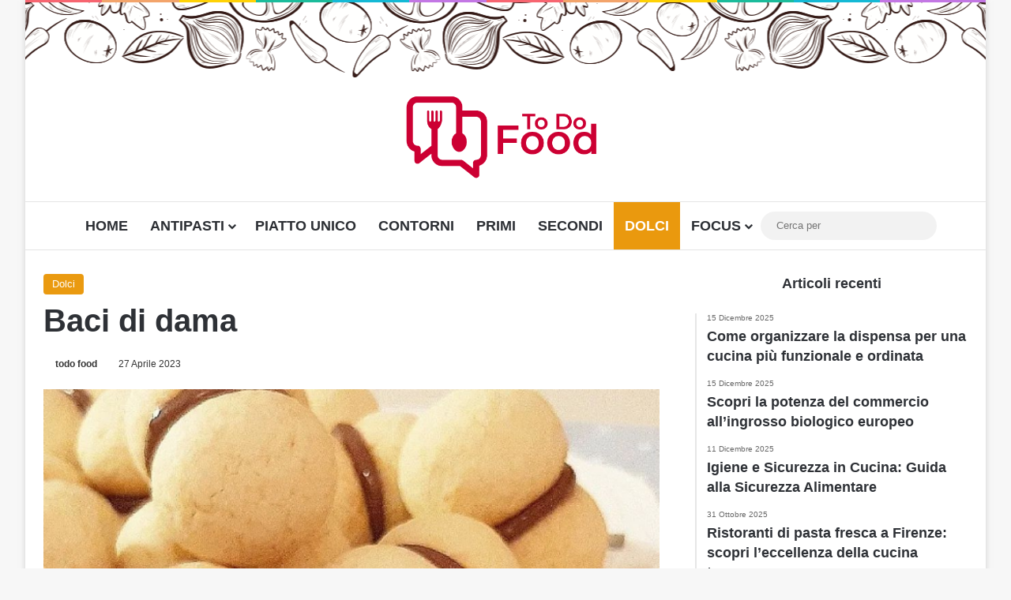

--- FILE ---
content_type: text/html; charset=UTF-8
request_url: https://www.todofood.it/baci-di-dama/
body_size: 14270
content:
<!DOCTYPE html><html lang="it-IT" data-skin="light"><head><script data-no-optimize="1">var litespeed_docref=sessionStorage.getItem("litespeed_docref");litespeed_docref&&(Object.defineProperty(document,"referrer",{get:function(){return litespeed_docref}}),sessionStorage.removeItem("litespeed_docref"));</script> <meta charset="UTF-8"/><link rel="profile" href="//gmpg.org/xfn/11"/><meta http-equiv='x-dns-prefetch-control' content='on'><link rel='dns-prefetch' href="//cdnjs.cloudflare.com/"/><link rel='dns-prefetch' href="//ajax.googleapis.com/"/><link rel='dns-prefetch' href="//fonts.googleapis.com/"/><link rel='dns-prefetch' href="//fonts.gstatic.com/"/><link rel='dns-prefetch' href="//s.gravatar.com/"/><link rel='dns-prefetch' href="//www.google-analytics.com/"/><link rel='preload' as='image' href="/wp-content/uploads/2022/11/TODOFOOD-LOGO-1.png"><link rel='preload' as='image' href="//i0.wp.com/www.todofood.it/wp-content/uploads/2023/04/baci-di-dama.png?resize=595%2C470&ssl=1"><meta name='robots' content='index, follow, max-image-preview:large, max-snippet:-1, max-video-preview:-1'/> <script type="litespeed/javascript">window.gtag_enable_tcf_support=!0</script> <title>Baci di dama</title><meta name="description" content="Baci di dama: irresistibili e scioglievoli palline di frolla alla nocciola. La ricetta di ghiotte_emozioni. Ecco gli ingredienti."/><link rel="canonical" href="https://www.todofood.it/baci-di-dama/"/><meta property="og:locale" content="it_IT"/><meta property="og:type" content="article"/><meta property="og:title" content="Baci di dama"/><meta property="og:description" content="Baci di dama: irresistibili e scioglievoli palline di frolla alla nocciola. La ricetta di ghiotte_emozioni. Ecco gli ingredienti."/><meta property="og:url" content="https://www.todofood.it/baci-di-dama/"/><meta property="og:site_name" content="Todofood.it"/><meta property="article:publisher" content="https://www.facebook.com/TodoFood.it"/><meta property="article:published_time" content="2023-04-27T17:51:19+00:00"/><meta property="article:modified_time" content="2023-04-27T17:51:20+00:00"/><meta property="og:image" content="https://www.todofood.it/wp-content/uploads/2023/04/baci-di-dama.png"/><meta property="og:image:width" content="595"/><meta property="og:image:height" content="584"/><meta property="og:image:type" content="image/png"/><meta name="author" content="todo food"/><meta name="twitter:card" content="summary_large_image"/> <script type="application/ld+json" class="yoast-schema-graph">{"@context":"https://schema.org","@graph":[{"@type":"Article","@id":"https://www.todofood.it/baci-di-dama/#article","isPartOf":{"@id":"https://www.todofood.it/baci-di-dama/"},"author":{"name":"todo food","@id":"https://www.todofood.it/#/schema/person/c9cb61d23356f78523c928ad51c26b2a"},"headline":"Baci di dama","datePublished":"2023-04-27T17:51:19+00:00","dateModified":"2023-04-27T17:51:20+00:00","mainEntityOfPage":{"@id":"https://www.todofood.it/baci-di-dama/"},"wordCount":171,"publisher":{"@id":"https://www.todofood.it/#organization"},"image":{"@id":"https://www.todofood.it/baci-di-dama/#primaryimage"},"thumbnailUrl":"https://i0.wp.com/www.todofood.it/wp-content/uploads/2023/04/baci-di-dama.png?fit=595%2C584&ssl=1","articleSection":["Dolci"],"inLanguage":"it-IT"},{"@type":"WebPage","@id":"https://www.todofood.it/baci-di-dama/","url":"https://www.todofood.it/baci-di-dama/","name":"Baci di dama","isPartOf":{"@id":"https://www.todofood.it/#website"},"primaryImageOfPage":{"@id":"https://www.todofood.it/baci-di-dama/#primaryimage"},"image":{"@id":"https://www.todofood.it/baci-di-dama/#primaryimage"},"thumbnailUrl":"https://i0.wp.com/www.todofood.it/wp-content/uploads/2023/04/baci-di-dama.png?fit=595%2C584&ssl=1","datePublished":"2023-04-27T17:51:19+00:00","dateModified":"2023-04-27T17:51:20+00:00","description":"Baci di dama: irresistibili e scioglievoli palline di frolla alla nocciola. La ricetta di ghiotte_emozioni. Ecco gli ingredienti.","breadcrumb":{"@id":"https://www.todofood.it/baci-di-dama/#breadcrumb"},"inLanguage":"it-IT","potentialAction":[{"@type":"ReadAction","target":["https://www.todofood.it/baci-di-dama/"]}]},{"@type":"ImageObject","inLanguage":"it-IT","@id":"https://www.todofood.it/baci-di-dama/#primaryimage","url":"https://i0.wp.com/www.todofood.it/wp-content/uploads/2023/04/baci-di-dama.png?fit=595%2C584&ssl=1","contentUrl":"https://i0.wp.com/www.todofood.it/wp-content/uploads/2023/04/baci-di-dama.png?fit=595%2C584&ssl=1","width":595,"height":584,"caption":"baci di dama"},{"@type":"BreadcrumbList","@id":"https://www.todofood.it/baci-di-dama/#breadcrumb","itemListElement":[{"@type":"ListItem","position":1,"name":"Home","item":"https://www.todofood.it/"},{"@type":"ListItem","position":2,"name":"Baci di dama"}]},{"@type":"WebSite","@id":"https://www.todofood.it/#website","url":"https://www.todofood.it/","name":"TodoFood.it","description":"Todofood, le ricette più good!","publisher":{"@id":"https://www.todofood.it/#organization"},"alternateName":"Todofood, le ricette più good!","potentialAction":[{"@type":"SearchAction","target":{"@type":"EntryPoint","urlTemplate":"https://www.todofood.it/?s={search_term_string}"},"query-input":{"@type":"PropertyValueSpecification","valueRequired":true,"valueName":"search_term_string"}}],"inLanguage":"it-IT"},{"@type":"Organization","@id":"https://www.todofood.it/#organization","name":"Todofood","url":"https://www.todofood.it/","logo":{"@type":"ImageObject","inLanguage":"it-IT","@id":"https://www.todofood.it/#/schema/logo/image/","url":"https://i0.wp.com/www.todofood.it/wp-content/uploads/2022/11/TODOFOOD-LOGO-1.png?fit=479%2C263&ssl=1","contentUrl":"https://i0.wp.com/www.todofood.it/wp-content/uploads/2022/11/TODOFOOD-LOGO-1.png?fit=479%2C263&ssl=1","width":479,"height":263,"caption":"Todofood"},"image":{"@id":"https://www.todofood.it/#/schema/logo/image/"},"sameAs":["https://www.facebook.com/TodoFood.it","https://www.instagram.com/todofood.it/"]},{"@type":"Person","@id":"https://www.todofood.it/#/schema/person/c9cb61d23356f78523c928ad51c26b2a","name":"todo food","sameAs":["https://www.todofood.it"],"url":"https://www.todofood.it/author/todofood/"}]}</script> <link rel='dns-prefetch' href="//track.eadv.it/"/><link rel='dns-prefetch' href="//stats.wp.com/"/><link rel='dns-prefetch' href="//www.facebook.com/"/><link rel='dns-prefetch' href="//www.connect.facebook.net/"/><link rel='dns-prefetch' href="//www.google.com/"/><link rel='dns-prefetch' href="//www.google.it/"/><link rel='dns-prefetch' href="//www.googletagmanager.com/"/><link rel='dns-prefetch' href="//www.google-analytics.com/"/><link rel='dns-prefetch' href="//www.googleadservices.com/"/><link rel='dns-prefetch' href="/"/><link rel='preconnect' href="//i0.wp.com/"/><link rel='preconnect' href="//c0.wp.com/"/><link rel="alternate" type="application/rss+xml" title="Todofood.it &raquo; Feed" href="/feed/"/><link rel="alternate" type="application/rss+xml" title="Todofood.it &raquo; Feed dei commenti" href="/comments/feed/"/><link rel="alternate" type="application/rss+xml" title="Todofood.it &raquo; Baci di dama Feed dei commenti" href="feed/"/><link rel="alternate" title="oEmbed (JSON)" type="application/json+oembed" href="/wp-json/oembed/1.0/embed?url=https%3A%2F%2Fwww.todofood.it%2Fbaci-di-dama%2F"/><link rel="alternate" title="oEmbed (XML)" type="text/xml+oembed" href="/wp-json/oembed/1.0/embed?url=https%3A%2F%2Fwww.todofood.it%2Fbaci-di-dama%2F&#038;format=xml"/><meta name="viewport" content="width=device-width, initial-scale=1.0"/><link data-optimized="2" rel="stylesheet" href="https://www.todofood.it/wp-content/litespeed/css/4694304a82994e1ca1e4f867d09cd43a.css?ver=c0d78" /><style id='wp-block-image-inline-css' type='text/css'>.wp-block-image>a,.wp-block-image>figure>a{display:inline-block}.wp-block-image img{box-sizing:border-box;height:auto;max-width:100%;vertical-align:bottom}@media not (prefers-reduced-motion){.wp-block-image img.hide{visibility:hidden}.wp-block-image img.show{animation:show-content-image .4s}}.wp-block-image[style*=border-radius] img,.wp-block-image[style*=border-radius]>a{border-radius:inherit}.wp-block-image.has-custom-border img{box-sizing:border-box}.wp-block-image.aligncenter{text-align:center}.wp-block-image.alignfull>a,.wp-block-image.alignwide>a{width:100%}.wp-block-image.alignfull img,.wp-block-image.alignwide img{height:auto;width:100%}.wp-block-image .aligncenter,.wp-block-image .alignleft,.wp-block-image .alignright,.wp-block-image.aligncenter,.wp-block-image.alignleft,.wp-block-image.alignright{display:table}.wp-block-image .aligncenter>figcaption,.wp-block-image .alignleft>figcaption,.wp-block-image .alignright>figcaption,.wp-block-image.aligncenter>figcaption,.wp-block-image.alignleft>figcaption,.wp-block-image.alignright>figcaption{caption-side:bottom;display:table-caption}.wp-block-image .alignleft{float:left;margin:.5em 1em .5em 0}.wp-block-image .alignright{float:right;margin:.5em 0 .5em 1em}.wp-block-image .aligncenter{margin-left:auto;margin-right:auto}.wp-block-image :where(figcaption){margin-bottom:1em;margin-top:.5em}.wp-block-image.is-style-circle-mask img{border-radius:9999px}@supports ((-webkit-mask-image:none) or (mask-image:none)) or (-webkit-mask-image:none){.wp-block-image.is-style-circle-mask img{border-radius:0;-webkit-mask-image:url('data:image/svg+xml;utf8,<svg viewBox="0 0 100 100" xmlns="http://www.w3.org/2000/svg"><circle cx="50" cy="50" r="50"/></svg>');mask-image:url('data:image/svg+xml;utf8,<svg viewBox="0 0 100 100" xmlns="http://www.w3.org/2000/svg"><circle cx="50" cy="50" r="50"/></svg>');mask-mode:alpha;-webkit-mask-position:center;mask-position:center;-webkit-mask-repeat:no-repeat;mask-repeat:no-repeat;-webkit-mask-size:contain;mask-size:contain}}:root :where(.wp-block-image.is-style-rounded img,.wp-block-image .is-style-rounded img){border-radius:9999px}.wp-block-image figure{margin:0}.wp-lightbox-container{display:flex;flex-direction:column;position:relative}.wp-lightbox-container img{cursor:zoom-in}.wp-lightbox-container img:hover+button{opacity:1}.wp-lightbox-container button{align-items:center;backdrop-filter:blur(16px) saturate(180%);background-color:#5a5a5a40;border:none;border-radius:4px;cursor:zoom-in;display:flex;height:20px;justify-content:center;opacity:0;padding:0;position:absolute;right:16px;text-align:center;top:16px;width:20px;z-index:100}@media not (prefers-reduced-motion){.wp-lightbox-container button{transition:opacity .2s ease}}.wp-lightbox-container button:focus-visible{outline:3px auto #5a5a5a40;outline:3px auto -webkit-focus-ring-color;outline-offset:3px}.wp-lightbox-container button:hover{cursor:pointer;opacity:1}.wp-lightbox-container button:focus{opacity:1}.wp-lightbox-container button:focus,.wp-lightbox-container button:hover,.wp-lightbox-container button:not(:hover):not(:active):not(.has-background){background-color:#5a5a5a40;border:none}.wp-lightbox-overlay{box-sizing:border-box;cursor:zoom-out;height:100vh;left:0;overflow:hidden;position:fixed;top:0;visibility:hidden;width:100%;z-index:100000}.wp-lightbox-overlay .close-button{align-items:center;cursor:pointer;display:flex;justify-content:center;min-height:40px;min-width:40px;padding:0;position:absolute;right:calc(env(safe-area-inset-right) + 16px);top:calc(env(safe-area-inset-top) + 16px);z-index:5000000}.wp-lightbox-overlay .close-button:focus,.wp-lightbox-overlay .close-button:hover,.wp-lightbox-overlay .close-button:not(:hover):not(:active):not(.has-background){background:none;border:none}.wp-lightbox-overlay .lightbox-image-container{height:var(--wp--lightbox-container-height);left:50%;overflow:hidden;position:absolute;top:50%;transform:translate(-50%,-50%);transform-origin:top left;width:var(--wp--lightbox-container-width);z-index:9999999999}.wp-lightbox-overlay .wp-block-image{align-items:center;box-sizing:border-box;display:flex;height:100%;justify-content:center;margin:0;position:relative;transform-origin:0 0;width:100%;z-index:3000000}.wp-lightbox-overlay .wp-block-image img{height:var(--wp--lightbox-image-height);min-height:var(--wp--lightbox-image-height);min-width:var(--wp--lightbox-image-width);width:var(--wp--lightbox-image-width)}.wp-lightbox-overlay .wp-block-image figcaption{display:none}.wp-lightbox-overlay button{background:none;border:none}.wp-lightbox-overlay .scrim{background-color:#fff;height:100%;opacity:.9;position:absolute;width:100%;z-index:2000000}.wp-lightbox-overlay.active{visibility:visible}@media not (prefers-reduced-motion){.wp-lightbox-overlay.active{animation:turn-on-visibility .25s both}.wp-lightbox-overlay.active img{animation:turn-on-visibility .35s both}.wp-lightbox-overlay.show-closing-animation:not(.active){animation:turn-off-visibility .35s both}.wp-lightbox-overlay.show-closing-animation:not(.active) img{animation:turn-off-visibility .25s both}.wp-lightbox-overlay.zoom.active{animation:none;opacity:1;visibility:visible}.wp-lightbox-overlay.zoom.active .lightbox-image-container{animation:lightbox-zoom-in .4s}.wp-lightbox-overlay.zoom.active .lightbox-image-container img{animation:none}.wp-lightbox-overlay.zoom.active .scrim{animation:turn-on-visibility .4s forwards}.wp-lightbox-overlay.zoom.show-closing-animation:not(.active){animation:none}.wp-lightbox-overlay.zoom.show-closing-animation:not(.active) .lightbox-image-container{animation:lightbox-zoom-out .4s}.wp-lightbox-overlay.zoom.show-closing-animation:not(.active) .lightbox-image-container img{animation:none}.wp-lightbox-overlay.zoom.show-closing-animation:not(.active) .scrim{animation:turn-off-visibility .4s forwards}}@keyframes show-content-image{0%{visibility:hidden}99%{visibility:hidden}to{visibility:visible}}@keyframes turn-on-visibility{0%{opacity:0}to{opacity:1}}@keyframes turn-off-visibility{0%{opacity:1;visibility:visible}99%{opacity:0;visibility:visible}to{opacity:0;visibility:hidden}}@keyframes lightbox-zoom-in{0%{transform:translate(calc((-100vw + var(--wp--lightbox-scrollbar-width))/2 + var(--wp--lightbox-initial-left-position)),calc(-50vh + var(--wp--lightbox-initial-top-position))) scale(var(--wp--lightbox-scale))}to{transform:translate(-50%,-50%) scale(1)}}@keyframes lightbox-zoom-out{0%{transform:translate(-50%,-50%) scale(1);visibility:visible}99%{visibility:visible}to{transform:translate(calc((-100vw + var(--wp--lightbox-scrollbar-width))/2 + var(--wp--lightbox-initial-left-position)),calc(-50vh + var(--wp--lightbox-initial-top-position))) scale(var(--wp--lightbox-scale));visibility:hidden}} /*# sourceURL=https://c0.wp.com/c/6.9/wp-includes/blocks/image/style.min.css */</style> <script type="litespeed/javascript" data-src="https://c0.wp.com/c/6.9/wp-includes/js/jquery/jquery.min.js" id="jquery-core-js"></script> <script type="litespeed/javascript" data-src="https://c0.wp.com/c/6.9/wp-includes/js/jquery/jquery-migrate.min.js" id="jquery-migrate-js"></script> <link rel="https://api.w.org/" href="/wp-json/"/><link rel="alternate" title="JSON" type="application/json" href="/wp-json/wp/v2/posts/4251"/><meta name="generator" content="WordPress 6.9"/><link rel='shortlink' href="/?p=4251"/><link href="//track.eadv.it/" rel="preconnect"><meta http-equiv="X-UA-Compatible" content="IE=edge"><link rel="amphtml" href="?amp=1"><link rel="icon" href="//i0.wp.com/www.todofood.it/wp-content/uploads/2022/12/cropped-Artboard-1-copia-4-e1670065123525.png?fit=32%2C32&#038;ssl=1" sizes="32x32"/><link rel="icon" href="//i0.wp.com/www.todofood.it/wp-content/uploads/2022/12/cropped-Artboard-1-copia-4-e1670065123525.png?fit=192%2C192&#038;ssl=1" sizes="192x192"/><link rel="apple-touch-icon" href="//i0.wp.com/www.todofood.it/wp-content/uploads/2022/12/cropped-Artboard-1-copia-4-e1670065123525.png?fit=180%2C180&#038;ssl=1"/><meta name="msapplication-TileImage" content="https://i0.wp.com/www.todofood.it/wp-content/uploads/2022/12/cropped-Artboard-1-copia-4-e1670065123525.png?fit=270%2C270&#038;ssl=1"/></head><body id="tie-body" class="wp-singular post-template-default single single-post postid-4251 single-format-standard wp-theme-jannah wp-child-theme-jannah-child tie-no-js boxed-layout wrapper-has-shadow block-head-9 magazine2 is-thumb-overlay-disabled is-desktop is-header-layout-2 sidebar-right has-sidebar post-layout-1 narrow-title-narrow-media is-standard-format hide_breaking_news hide_footer_tiktok hide_footer_instagram hide_breadcrumbs hide_read_more_buttons hide_share_post_top hide_share_post_bottom hide_post_newsletter hide_read_next hide_related hide_post_authorbio hide_post_nav hide_back_top_button hide_inline_related_posts hide_sidebars"><div class="background-overlay"><div id="tie-container" class="site tie-container"><div id="tie-wrapper"><div class="rainbow-line"></div><header id="theme-header" class="theme-header header-layout-2 main-nav-light main-nav-default-light main-nav-below no-stream-item has-normal-width-logo mobile-header-default"><div class="container header-container"><div class="tie-row logo-row"><div class="logo-wrapper"><div class="tie-col-md-4 logo-container clearfix"><div id="mobile-header-components-area_1" class="mobile-header-components"><ul class="components"><li class="mobile-component_menu custom-menu-link"><a href="#" id="mobile-menu-icon"><span class="tie-mobile-menu-icon nav-icon is-layout-1"></span><span class="screen-reader-text">Menu</span></a></li></ul></div><div id="logo" class="image-logo" style="margin-top: 100px; margin-bottom: 2px;"> <a title="Todofood.it" href="/"> <picture class="tie-logo-default tie-logo-picture"> <source class="tie-logo-source-default tie-logo-source" srcset="https://www.todofood.it/wp-content/uploads/2022/11/TODOFOOD-LOGO-1.png" media="(max-width:991px)"> <source class="tie-logo-source-default tie-logo-source" srcset="https://www.todofood.it/wp-content/uploads/2022/11/TODOFOOD-LOGO-1.png"> <img data-lazyloaded="1" src="[data-uri]" class="tie-logo-img-default tie-logo-img" data-src="/wp-content/uploads/2022/11/TODOFOOD-LOGO-1.png" alt="Todofood.it" width="300" height="150" style="max-height:150px; width: auto;"/> </picture> </a></div><div id="mobile-header-components-area_2" class="mobile-header-components"><ul class="components"><li class="mobile-component_search custom-menu-link"> <a href="#" class="tie-search-trigger-mobile"> <span class="tie-icon-search tie-search-icon" aria-hidden="true"></span> <span class="screen-reader-text">Cerca per</span> </a></li></ul></div></div></div></div></div><div class="main-nav-wrapper"><nav id="main-nav" class="main-nav header-nav menu-style-solid-bg" aria-label="Navigazione Principale"><div class="container"><div class="main-menu-wrapper"><div id="menu-components-wrap"><div class="main-menu main-menu-wrap"><div id="main-nav-menu" class="main-menu header-menu"><ul id="menu-top-menu" class="menu"><li id="menu-item-1856" class="menu-item menu-item-type-custom menu-item-object-custom menu-item-home menu-item-1856"><a href="/">Home</a></li><li id="menu-item-1347" class="menu-item menu-item-type-taxonomy menu-item-object-category menu-item-has-children menu-item-1347"><a href="/category/antipasti/">Antipasti</a><ul class="sub-menu menu-sub-content"><li id="menu-item-1348" class="menu-item menu-item-type-taxonomy menu-item-object-category menu-item-1348"><a href="/category/aperitivi-e-cocktail/">Cocktail e aperitivi</a></li></ul></li><li id="menu-item-1857" class="menu-item menu-item-type-taxonomy menu-item-object-category menu-item-1857"><a href="/category/piatto-unico/">Piatto unico</a></li><li id="menu-item-1350" class="menu-item menu-item-type-taxonomy menu-item-object-category menu-item-1350"><a href="/category/contorni/">Contorni</a></li><li id="menu-item-1353" class="menu-item menu-item-type-taxonomy menu-item-object-category menu-item-1353"><a href="/category/primi-piatti/">Primi</a></li><li id="menu-item-1354" class="menu-item menu-item-type-taxonomy menu-item-object-category menu-item-1354"><a href="/category/secondi-piatti-carne-pesce/">Secondi</a></li><li id="menu-item-1351" class="menu-item menu-item-type-taxonomy menu-item-object-category current-post-ancestor current-menu-parent current-post-parent menu-item-1351 tie-current-menu"><a href="/category/dolci/">Dolci</a></li><li id="menu-item-1860" class="menu-item menu-item-type-taxonomy menu-item-object-category menu-item-has-children menu-item-1860"><a href="/category/focus/">Focus</a><ul class="sub-menu menu-sub-content"><li id="menu-item-1858" class="menu-item menu-item-type-taxonomy menu-item-object-category menu-item-1858"><a href="/category/focus/location/">Location</a></li><li id="menu-item-1859" class="menu-item menu-item-type-taxonomy menu-item-object-category menu-item-1859"><a href="/category/focus/materie-prime/">MateriePrime</a></li><li id="menu-item-3479" class="menu-item menu-item-type-taxonomy menu-item-object-category menu-item-3479"><a href="/category/focus/produttori/">Produttori</a></li></ul></li></ul></div></div><ul class="components"><li class="search-bar menu-item custom-menu-link" aria-label="Cerca"><form method="get" id="search" action="https://www.todofood.it/"> <input id="search-input" inputmode="search" type="text" name="s" title="Cerca per" placeholder="Cerca per"/> <button id="search-submit" type="submit"> <span class="tie-icon-search tie-search-icon" aria-hidden="true"></span> <span class="screen-reader-text">Cerca per</span> </button></form></li></ul></div></div></div></nav></div></header> <script type="litespeed/javascript">console.log('Style tie-css-styles')</script> <script type="litespeed/javascript">console.log('Style tie-css-single')</script> <script type="litespeed/javascript">console.log('Style tie-css-shortcodes')</script> <div id="content" class="site-content container"><div id="main-content-row" class="tie-row main-content-row"><div class="main-content tie-col-md-8 tie-col-xs-12" role="main"><article id="the-post" class="container-wrapper post-content tie-standard"><header class="entry-header-outer"><div class="entry-header"> <span class="post-cat-wrap"><a class="post-cat tie-cat-7" href="/category/dolci/">Dolci</a></span><h1 class="post-title entry-title"> Baci di dama</h1><div class="single-post-meta post-meta clearfix"><span class="author-meta single-author no-avatars"><span class="meta-item meta-author-wrapper meta-author-2"><span class="meta-author"><a href="/author/todofood/" class="author-name tie-icon" title="todo food">todo food</a></span></span></span><span class="date meta-item tie-icon">27 Aprile 2023</span></div></div></header><div class="featured-area"><div class="featured-area-inner"><figure class="single-featured-image"><img data-lazyloaded="1" src="[data-uri]" width="595" height="470" data-src="//i0.wp.com/www.todofood.it/wp-content/uploads/2023/04/baci-di-dama.png?resize=595%2C470&amp;ssl=1" class="attachment-jannah-image-post size-jannah-image-post wp-post-image" alt="baci di dama" data-main-img="1" decoding="async" fetchpriority="high"/><figcaption class="single-caption-text"> <span class="tie-icon-camera" aria-hidden="true"></span> baci di dama</figcaption></figure></div></div><div class="entry-content entry clearfix"><p>Baci di dama: irresistibili e scioglievoli palline di frolla alla nocciola.<div id="eadv-in-content" class="eadv-in-content"></div><p>La ricetta di <a href="//www.instagram.com/ghiotte_emozioni/" target="_blank" rel="noreferrer noopener">ghiotte_emozioni</a>.</p><p>Ecco gli ingredienti e il procedimento.</p><div class="wp-block-image"><figure class="aligncenter size-medium"><img data-lazyloaded="1" src="[data-uri]" data-recalc-dims="1" decoding="async" width="300" height="294" data-src="//i0.wp.com/www.todofood.it/wp-content/uploads/2023/04/baci-di-dama.png?resize=300%2C294&#038;ssl=1" alt="baci di dama" class="wp-image-4311" data-srcset="https://i0.wp.com/www.todofood.it/wp-content/uploads/2023/04/baci-di-dama.png?resize=300%2C294&amp;ssl=1 300w, https://i0.wp.com/www.todofood.it/wp-content/uploads/2023/04/baci-di-dama.png?w=595&amp;ssl=1 595w" data-sizes="(max-width: 300px) 100vw, 300px"/><figcaption class="wp-element-caption">baci di dama</figcaption></figure></div><p><strong><mark style="background-color:#fcb900" class="has-inline-color has-white-color">INGREDIENTI</mark></strong></p><ul class="wp-block-list"><li>150g. Farina00</li><li>150g. Burro a temperatura ambiente</li><li>100g. Fecola</li><li>100g. Nocciole (o mandorle) tritate</li><li>120g. Zucchero</li><li>1 Uovo</li><li>1 Cucchiaino estratto di vaniglia</li><li>Q.b. crema spalmabile alla nocciola e cacao* (o 50g. Cioccolato fondente fuso in cui mescolare un cucchiaio di rum)</li></ul><p><strong><mark style="background-color:#fcb900" class="has-inline-color has-white-color">PROCEDIMENTO</mark></strong><div id="eadv-in-content-2" class="eadv-in-content"></div><ul class="wp-block-list"><li>In una ciotola unire farina e fecola setacciate, zucchero e nocciole tritate.</li><li>Porre al centro il burro a pezzetti, l&#8217;estratto di vaniglia e l&#8217;uovo.</li><li>Impastare rapidamente per ottenere un impasto omogeneo.</li><li>Porre in frigorifero per 30 minuti.</li><li>Formare un numero pari di palline, grandi come una noce, posizionarle distanziate sulla leccarda ricoperta con carta forno e cuocere a 170° in forno statico preriscaldato per 15 minuti circa.</li><li>Lasciar raffreddare i baci e unirli a due a due mediante un cucchiaino di crema spalmabile*.</li></ul><div class="wp-block-image"><figure class="aligncenter size-thumbnail"><img data-lazyloaded="1" src="[data-uri]" data-recalc-dims="1" decoding="async" width="150" height="150" data-src="//i0.wp.com/www.todofood.it/wp-content/uploads/2023/04/baci-di-dama.png?resize=150%2C150&#038;ssl=1" alt="baci di dama" class="wp-image-4311" data-srcset="https://i0.wp.com/www.todofood.it/wp-content/uploads/2023/04/baci-di-dama.png?resize=150%2C150&amp;ssl=1 150w, https://i0.wp.com/www.todofood.it/wp-content/uploads/2023/04/baci-di-dama.png?zoom=2&amp;resize=150%2C150&amp;ssl=1 300w, https://i0.wp.com/www.todofood.it/wp-content/uploads/2023/04/baci-di-dama.png?zoom=3&amp;resize=150%2C150&amp;ssl=1 450w" data-sizes="(max-width: 150px) 100vw, 150px"/><figcaption class="wp-element-caption">baci di dama</figcaption></figure></div><hr class="wp-block-separator has-alpha-channel-opacity"/><p class="has-text-align-center"><strong>Hai realizzato questa ricetta?<br>Taggaci su <a href="//www.instagram.com/p/CWnbzAJNHCX/?igshid=YmMyMTA2M2Y=">Instagram</a> e su <a href="//www.facebook.com/TodoFood.it">Facebook</a>.</strong></p><hr class="wp-block-separator has-alpha-channel-opacity"/><p class="has-text-align-center"><em><strong><a href="/?s=ghiotte_emozioni" target="_blank" rel="noreferrer noopener">Altre ricette di ghiotte_emozioni</a></strong></em></p></div><div id="post-extra-info"><div class="theiaStickySidebar"><div class="single-post-meta post-meta clearfix"><span class="author-meta single-author no-avatars"><span class="meta-item meta-author-wrapper meta-author-2"><span class="meta-author"><a href="/author/todofood/" class="author-name tie-icon" title="todo food">todo food</a></span></span></span><span class="date meta-item tie-icon">27 Aprile 2023</span></div></div></div><div class="clearfix"></div> <script id="tie-schema-json" type="application/ld+json">{"@context":"http:\/\/schema.org","@type":"Article","dateCreated":"2023-04-27T19:51:19+02:00","datePublished":"2023-04-27T19:51:19+02:00","dateModified":"2023-04-27T19:51:20+02:00","headline":"Baci di dama","name":"Baci di dama","keywords":[],"url":"https:\/\/www.todofood.it\/baci-di-dama\/","description":"Baci di dama: irresistibili e scioglievoli palline di frolla alla nocciola. La ricetta di ghiotte_emozioni. Ecco gli ingredienti e il procedimento. baci di dama INGREDIENTI 150g. Farina00 150g. Burro","copyrightYear":"2023","articleSection":"Dolci","articleBody":"\nBaci di dama: irresistibili e scioglievoli palline di frolla alla nocciola.\n\n\n\nLa ricetta di ghiotte_emozioni.\n\n\n\nEcco gli ingredienti e il procedimento.\n\n\n\nbaci di dama\n\n\n\nINGREDIENTI\n\n\n\n\n150g. Farina00\n\n\n\n150g. Burro a temperatura ambiente\n\n\n\n100g. Fecola\n\n\n\n100g. Nocciole (o mandorle) tritate\n\n\n\n120g. Zucchero\n\n\n\n1 Uovo\n\n\n\n1 Cucchiaino estratto di vaniglia\n\n\n\nQ.b. crema spalmabile alla nocciola e cacao* (o 50g. Cioccolato fondente fuso in cui mescolare un cucchiaio di rum)\n\n\n\n\nPROCEDIMENTO\n\n\n\n\nIn una ciotola unire farina e fecola setacciate, zucchero e nocciole tritate.\n\n\n\nPorre al centro il burro a pezzetti, l'estratto di vaniglia e l'uovo.\n\n\n\nImpastare rapidamente per ottenere un impasto omogeneo.\n\n\n\nPorre in frigorifero per 30 minuti.\n\n\n\nFormare un numero pari di palline, grandi come una noce, posizionarle distanziate sulla leccarda ricoperta con carta forno e cuocere a 170\u00b0 in forno statico preriscaldato per 15 minuti circa.\n\n\n\nLasciar raffreddare i baci e unirli a due a due mediante un cucchiaino di crema spalmabile*.\n\n\n\n\nbaci di dama\n\n\n\n\n\n\n\nHai realizzato questa ricetta?Taggaci su Instagram e su Facebook.\n\n\n\n\n\n\n\nAltre ricette di ghiotte_emozioni\n","publisher":{"@id":"#Publisher","@type":"Organization","name":"Todofood.it","logo":{"@type":"ImageObject","url":"https:\/\/www.todofood.it\/wp-content\/uploads\/2022\/11\/TODOFOOD-LOGO-1.png"},"sameAs":["https:\/\/www.facebook.com\/TodoFood.it","https:\/\/www.instagram.com\/todofood.it\/"]},"sourceOrganization":{"@id":"#Publisher"},"copyrightHolder":{"@id":"#Publisher"},"mainEntityOfPage":{"@type":"WebPage","@id":"https:\/\/www.todofood.it\/baci-di-dama\/"},"author":{"@type":"Person","name":"todo food","url":"https:\/\/www.todofood.it\/author\/todofood\/"},"image":{"@type":"ImageObject","url":"https:\/\/i0.wp.com\/www.todofood.it\/wp-content\/uploads\/2023\/04\/baci-di-dama.png?fit=595%2C584&ssl=1","width":1200,"height":584}}</script> </article><div class="post-components"><div id="eadv-related" class="eadv-related"></div></div></div><aside class="sidebar tie-col-md-4 tie-col-xs-12 normal-side is-sticky" aria-label="Barra laterale primaria"><div class="theiaStickySidebar"> <script type="litespeed/javascript">console.log('Style tie-css-widgets')</script> <div id="posts-list-widget-9" class="container-wrapper widget posts-list"><div class="widget-title the-global-title"><div class="the-subtitle">Articoli recenti</div></div><div class="widget-posts-list-wrapper"><div class="widget-posts-list-container timeline-widget"><ul class="posts-list-items widget-posts-wrapper"><li class="widget-single-post-item"> <a href="/come-organizzare-la-dispensa-per-una-cucina-piu-funzionale-e-ordinata/"> <span class="date meta-item tie-icon">15 Dicembre 2025</span><h3>Come organizzare la dispensa per una cucina più funzionale e ordinata</h3> </a></li><li class="widget-single-post-item"> <a href="/scopri-la-potenza-del-commercio-allingrosso-biologico-europeo/"> <span class="date meta-item tie-icon">15 Dicembre 2025</span><h3>Scopri la potenza del commercio all&#8217;ingrosso biologico europeo</h3> </a></li><li class="widget-single-post-item"> <a href="/igiene-e-sicurezza-in-cucina-guida-alla-sicurezza-alimentare/"> <span class="date meta-item tie-icon">11 Dicembre 2025</span><h3>Igiene e Sicurezza in Cucina: Guida alla Sicurezza Alimentare</h3> </a></li><li class="widget-single-post-item"> <a href="/ristoranti-di-pasta-fresca-a-firenze-scopri-leccellenza-della-cucina-toscana/"> <span class="date meta-item tie-icon">31 Ottobre 2025</span><h3>Ristoranti di pasta fresca a Firenze: scopri l’eccellenza della cucina toscana</h3> </a></li><li class="widget-single-post-item"> <a href="/tagliolini-zucchini-e-speck-by-angelo-pietro-riccio/"> <span class="date meta-item tie-icon">11 Dicembre 2025</span><h3>Tagliolini Zucchini e Speck by Angelo Pietro Riccio </h3> </a></li></ul></div></div><div class="clearfix"></div></div><div id="stream-item-widget-3" class="container-wrapper widget stream-item-widget"><div class="stream-item-widget-content"><div id="eadv-aside-2" class="eadv-aside"></div></div><div class="clearfix"></div></div></div></aside></div></div><div id="eadv-bottom" class="eadv-bottom"></div><footer id="footer" class="site-footer dark-skin dark-widgetized-area"><div id="site-info" class="site-info"><div class="container"><div class="tie-row"><div class="tie-col-md-12"><div class="copyright-text copyright-text-first">&copy; Copyright 2026, All Rights Reserved | todofood.it by <a href="//www.sipomedia.it/" target="_blank" rel="nofollow noopener"><b>SIPOMEDIA ADV srls </b></a> | P.iva 04409080712</br> Supplemento della testata giornalistica ilsipontino.net - Reg. Tribunale Foggia n. 532/2007 -- Stock Photos provided by our partner <a href="//depositphotos.com/it" target="_blank" rel="nofollow noopener"> Depositphotos </a></div><div class="footer-menu"><ul id="menu-footer-menu" class="menu"><li id="menu-item-2336" class="menu-item menu-item-type-post_type menu-item-object-page menu-item-2336"><a href="/privacy-policy/">Privacy Policy</a></li><li id="menu-item-2337" class="menu-item menu-item-type-post_type menu-item-object-page menu-item-2337"><a href="/cookie-policy/">Cookie Policy</a></li><li id="menu-item-2338" class="menu-item menu-item-type-post_type menu-item-object-page menu-item-2338"><a href="/gdpr/">GDPR</a></li><li id="menu-item-2339" class="menu-item menu-item-type-custom menu-item-object-custom menu-item-2339"><a href="//www.sipomedia.it/">Pubblicità</a></li></ul></div></div></div></div></div></footer></div><aside class=" side-aside normal-side dark-skin dark-widgetized-area appear-from-left" aria-label="Barra laterale secondaria" style="visibility: hidden;"><div data-height="100%" class="side-aside-wrapper has-custom-scroll"> <a href="#" class="close-side-aside remove big-btn"> <span class="screen-reader-text">Chiudi</span> </a><div id="mobile-container"><div id="mobile-menu" class="hide-menu-icons"></div><div id="mobile-search"><form role="search" method="get" class="search-form" action="https://www.todofood.it/"> <label> <span class="screen-reader-text">Ricerca per:</span> <input type="search" class="search-field" placeholder="Cerca &hellip;" value="" name="s"/> </label> <input type="submit" class="search-submit" value="Cerca"/></form></div></div></div></aside></div></div><link rel='preload' href="/wp-content/themes/jannah/assets/css/helpers.min.css" as='style' onload='this.onload=null;this.rel="stylesheet"'/> <noscript><link rel='stylesheet' id='tie-css-helpers-css' href="/wp-content/themes/jannah/assets/css/helpers.min.css" type='text/css' media='all'/></noscript> <script type="litespeed/javascript">console.log('Style tie-css-helpers')</script> <script type="speculationrules">{"prefetch":[{"source":"document","where":{"and":[{"href_matches":"/*"},{"not":{"href_matches":["/wp-*.php","/wp-admin/*","/wp-content/uploads/*","/wp-content/*","/wp-content/plugins/*","/wp-content/themes/jannah-child/*","/wp-content/themes/jannah/*","/*\\?(.+)"]}},{"not":{"selector_matches":"a[rel~=\"nofollow\"]"}},{"not":{"selector_matches":".no-prefetch, .no-prefetch a"}}]},"eagerness":"conservative"}]}</script> <div id="is-scroller-outer"><div id="is-scroller"></div></div><div id="fb-root"></div><div id="tie-popup-search-mobile" class="tie-popup tie-popup-search-wrap" style="display: none;"> <a href="#" class="tie-btn-close remove big-btn light-btn"> <span class="screen-reader-text">Chiudi</span> </a><div class="popup-search-wrap-inner"><div class="live-search-parent pop-up-live-search" data-skin="live-search-popup" aria-label="Cerca"><form method="get" class="tie-popup-search-form" action="https://www.todofood.it/"> <input class="tie-popup-search-input " inputmode="search" type="text" name="s" title="Cerca per" autocomplete="off" placeholder="Cerca per"/> <button class="tie-popup-search-submit" type="submit"> <span class="tie-icon-search tie-search-icon" aria-hidden="true"></span> <span class="screen-reader-text">Cerca per</span> </button></form></div></div></div> <script id="accessibility-widget-js-extra" type="litespeed/javascript">var _cyA11yConfig={"status":{"mobile":!0,"desktop":!0},"iconId":"default","iconSize":"48","label":"Accessibility widget","heading":"Accessibility menu","position":{"mobile":"bottom-right","desktop":"bottom-right"},"language":{"default":"it","selected":[]},"margins":{"desktop":{"top":20,"bottom":20,"left":20,"right":20},"mobile":{"top":20,"bottom":20,"left":20,"right":20}},"primaryColor":"#FF3B30","modules":{"color":{"darkContrast":{"enabled":!0},"lightContrast":{"enabled":!0},"highContrast":{"enabled":!0},"highSaturation":{"enabled":!0},"lightSaturation":{"monochrome":!0},"content":{"highlightText":{"enabled":!0},"highlightLinks":{"enabled":!0},"dyslexicFont":{"enabled":!0},"letterSpacing":{"enabled":!0},"lineHeight":{"enabled":!0},"fontWeight":{"enabled":!0}}},"statement":{"enabled":!1,"url":""}}};var _cyA11yAssets={"fonts":"https://www.todofood.it/wp-content/plugins/accessibility-widget/lite/frontend/assets/fonts/"}</script> <script type="litespeed/javascript" data-src="https://track.eadv.it/todofood.it.php" id="eadv_tracking_script-js"></script> <script id="tie-scripts-js-extra" type="litespeed/javascript">var tie={"is_rtl":"","ajaxurl":"https://www.todofood.it/wp-admin/admin-ajax.php","is_side_aside_light":"","is_taqyeem_active":"","is_sticky_video":"","mobile_menu_top":"","mobile_menu_active":"area_1","mobile_menu_parent":"","lightbox_all":"","lightbox_gallery":"true","lightbox_skin":"dark","lightbox_thumb":"horizontal","lightbox_arrows":"true","is_singular":"1","autoload_posts":"","reading_indicator":"","lazyload":"","select_share":"","select_share_twitter":"true","select_share_facebook":"true","select_share_linkedin":"true","select_share_email":"","facebook_app_id":"5303202981","twitter_username":"","responsive_tables":"","ad_blocker_detector":"","sticky_behavior":"default","sticky_desktop":"","sticky_mobile":"","sticky_mobile_behavior":"upwards","ajax_loader":"\u003Cdiv class=\"loader-overlay\"\u003E\u003Cdiv class=\"spinner-circle\"\u003E\u003C/div\u003E\u003C/div\u003E","type_to_search":"1","lang_no_results":"Mi dispiace, ma non abbiamo nulla in archivio per te!","sticky_share_mobile":"","sticky_share_post":"","sticky_share_post_menu":""}</script> <script id="jetpack-stats-js-before" type="litespeed/javascript">_stq=window._stq||[];_stq.push(["view",JSON.parse("{\"v\":\"ext\",\"blog\":\"215689012\",\"post\":\"4251\",\"tz\":\"1\",\"srv\":\"www.todofood.it\",\"j\":\"1:15.3.1\"}")]);_stq.push(["clickTrackerInit","215689012","4251"])</script> <script type="text/javascript" src="https://stats.wp.com/e-202604.js" id="jetpack-stats-js" defer="defer" data-wp-strategy="defer"></script> <script type="litespeed/javascript">!function(t){"use strict";t.loadCSS||(t.loadCSS=function(){});var e=loadCSS.relpreload={};if(e.support=function(){var e;try{e=t.document.createElement("link").relList.supports("preload")}catch(t){e=!1}return function(){return e}}(),e.bindMediaToggle=function(t){var e=t.media||"all";function a(){t.addEventListener?t.removeEventListener("load",a):t.attachEvent&&t.detachEvent("onload",a),t.setAttribute("onload",null),t.media=e}t.addEventListener?t.addEventListener("load",a):t.attachEvent&&t.attachEvent("onload",a),setTimeout(function(){t.rel="stylesheet",t.media="only x"}),setTimeout(a,3e3)},e.poly=function(){if(!e.support())for(var a=t.document.getElementsByTagName("link"),n=0;n<a.length;n++){var o=a[n];"preload"!==o.rel||"style"!==o.getAttribute("as")||o.getAttribute("data-loadcss")||(o.setAttribute("data-loadcss",!0),e.bindMediaToggle(o))}},!e.support()){e.poly();var a=t.setInterval(e.poly,500);t.addEventListener?t.addEventListener("load",function(){e.poly(),t.clearInterval(a)}):t.attachEvent&&t.attachEvent("onload",function(){e.poly(),t.clearInterval(a)})}"undefined"!=typeof exports?exports.loadCSS=loadCSS:t.loadCSS=loadCSS}("undefined"!=typeof global?global:this)</script> <script type="litespeed/javascript">var c=document.body.className;c=c.replace(/tie-no-js/,'tie-js');document.body.className=c</script> <script data-no-optimize="1">window.lazyLoadOptions=Object.assign({},{threshold:300},window.lazyLoadOptions||{});!function(t,e){"object"==typeof exports&&"undefined"!=typeof module?module.exports=e():"function"==typeof define&&define.amd?define(e):(t="undefined"!=typeof globalThis?globalThis:t||self).LazyLoad=e()}(this,function(){"use strict";function e(){return(e=Object.assign||function(t){for(var e=1;e<arguments.length;e++){var n,a=arguments[e];for(n in a)Object.prototype.hasOwnProperty.call(a,n)&&(t[n]=a[n])}return t}).apply(this,arguments)}function o(t){return e({},at,t)}function l(t,e){return t.getAttribute(gt+e)}function c(t){return l(t,vt)}function s(t,e){return function(t,e,n){e=gt+e;null!==n?t.setAttribute(e,n):t.removeAttribute(e)}(t,vt,e)}function i(t){return s(t,null),0}function r(t){return null===c(t)}function u(t){return c(t)===_t}function d(t,e,n,a){t&&(void 0===a?void 0===n?t(e):t(e,n):t(e,n,a))}function f(t,e){et?t.classList.add(e):t.className+=(t.className?" ":"")+e}function _(t,e){et?t.classList.remove(e):t.className=t.className.replace(new RegExp("(^|\\s+)"+e+"(\\s+|$)")," ").replace(/^\s+/,"").replace(/\s+$/,"")}function g(t){return t.llTempImage}function v(t,e){!e||(e=e._observer)&&e.unobserve(t)}function b(t,e){t&&(t.loadingCount+=e)}function p(t,e){t&&(t.toLoadCount=e)}function n(t){for(var e,n=[],a=0;e=t.children[a];a+=1)"SOURCE"===e.tagName&&n.push(e);return n}function h(t,e){(t=t.parentNode)&&"PICTURE"===t.tagName&&n(t).forEach(e)}function a(t,e){n(t).forEach(e)}function m(t){return!!t[lt]}function E(t){return t[lt]}function I(t){return delete t[lt]}function y(e,t){var n;m(e)||(n={},t.forEach(function(t){n[t]=e.getAttribute(t)}),e[lt]=n)}function L(a,t){var o;m(a)&&(o=E(a),t.forEach(function(t){var e,n;e=a,(t=o[n=t])?e.setAttribute(n,t):e.removeAttribute(n)}))}function k(t,e,n){f(t,e.class_loading),s(t,st),n&&(b(n,1),d(e.callback_loading,t,n))}function A(t,e,n){n&&t.setAttribute(e,n)}function O(t,e){A(t,rt,l(t,e.data_sizes)),A(t,it,l(t,e.data_srcset)),A(t,ot,l(t,e.data_src))}function w(t,e,n){var a=l(t,e.data_bg_multi),o=l(t,e.data_bg_multi_hidpi);(a=nt&&o?o:a)&&(t.style.backgroundImage=a,n=n,f(t=t,(e=e).class_applied),s(t,dt),n&&(e.unobserve_completed&&v(t,e),d(e.callback_applied,t,n)))}function x(t,e){!e||0<e.loadingCount||0<e.toLoadCount||d(t.callback_finish,e)}function M(t,e,n){t.addEventListener(e,n),t.llEvLisnrs[e]=n}function N(t){return!!t.llEvLisnrs}function z(t){if(N(t)){var e,n,a=t.llEvLisnrs;for(e in a){var o=a[e];n=e,o=o,t.removeEventListener(n,o)}delete t.llEvLisnrs}}function C(t,e,n){var a;delete t.llTempImage,b(n,-1),(a=n)&&--a.toLoadCount,_(t,e.class_loading),e.unobserve_completed&&v(t,n)}function R(i,r,c){var l=g(i)||i;N(l)||function(t,e,n){N(t)||(t.llEvLisnrs={});var a="VIDEO"===t.tagName?"loadeddata":"load";M(t,a,e),M(t,"error",n)}(l,function(t){var e,n,a,o;n=r,a=c,o=u(e=i),C(e,n,a),f(e,n.class_loaded),s(e,ut),d(n.callback_loaded,e,a),o||x(n,a),z(l)},function(t){var e,n,a,o;n=r,a=c,o=u(e=i),C(e,n,a),f(e,n.class_error),s(e,ft),d(n.callback_error,e,a),o||x(n,a),z(l)})}function T(t,e,n){var a,o,i,r,c;t.llTempImage=document.createElement("IMG"),R(t,e,n),m(c=t)||(c[lt]={backgroundImage:c.style.backgroundImage}),i=n,r=l(a=t,(o=e).data_bg),c=l(a,o.data_bg_hidpi),(r=nt&&c?c:r)&&(a.style.backgroundImage='url("'.concat(r,'")'),g(a).setAttribute(ot,r),k(a,o,i)),w(t,e,n)}function G(t,e,n){var a;R(t,e,n),a=e,e=n,(t=Et[(n=t).tagName])&&(t(n,a),k(n,a,e))}function D(t,e,n){var a;a=t,(-1<It.indexOf(a.tagName)?G:T)(t,e,n)}function S(t,e,n){var a;t.setAttribute("loading","lazy"),R(t,e,n),a=e,(e=Et[(n=t).tagName])&&e(n,a),s(t,_t)}function V(t){t.removeAttribute(ot),t.removeAttribute(it),t.removeAttribute(rt)}function j(t){h(t,function(t){L(t,mt)}),L(t,mt)}function F(t){var e;(e=yt[t.tagName])?e(t):m(e=t)&&(t=E(e),e.style.backgroundImage=t.backgroundImage)}function P(t,e){var n;F(t),n=e,r(e=t)||u(e)||(_(e,n.class_entered),_(e,n.class_exited),_(e,n.class_applied),_(e,n.class_loading),_(e,n.class_loaded),_(e,n.class_error)),i(t),I(t)}function U(t,e,n,a){var o;n.cancel_on_exit&&(c(t)!==st||"IMG"===t.tagName&&(z(t),h(o=t,function(t){V(t)}),V(o),j(t),_(t,n.class_loading),b(a,-1),i(t),d(n.callback_cancel,t,e,a)))}function $(t,e,n,a){var o,i,r=(i=t,0<=bt.indexOf(c(i)));s(t,"entered"),f(t,n.class_entered),_(t,n.class_exited),o=t,i=a,n.unobserve_entered&&v(o,i),d(n.callback_enter,t,e,a),r||D(t,n,a)}function q(t){return t.use_native&&"loading"in HTMLImageElement.prototype}function H(t,o,i){t.forEach(function(t){return(a=t).isIntersecting||0<a.intersectionRatio?$(t.target,t,o,i):(e=t.target,n=t,a=o,t=i,void(r(e)||(f(e,a.class_exited),U(e,n,a,t),d(a.callback_exit,e,n,t))));var e,n,a})}function B(e,n){var t;tt&&!q(e)&&(n._observer=new IntersectionObserver(function(t){H(t,e,n)},{root:(t=e).container===document?null:t.container,rootMargin:t.thresholds||t.threshold+"px"}))}function J(t){return Array.prototype.slice.call(t)}function K(t){return t.container.querySelectorAll(t.elements_selector)}function Q(t){return c(t)===ft}function W(t,e){return e=t||K(e),J(e).filter(r)}function X(e,t){var n;(n=K(e),J(n).filter(Q)).forEach(function(t){_(t,e.class_error),i(t)}),t.update()}function t(t,e){var n,a,t=o(t);this._settings=t,this.loadingCount=0,B(t,this),n=t,a=this,Y&&window.addEventListener("online",function(){X(n,a)}),this.update(e)}var Y="undefined"!=typeof window,Z=Y&&!("onscroll"in window)||"undefined"!=typeof navigator&&/(gle|ing|ro)bot|crawl|spider/i.test(navigator.userAgent),tt=Y&&"IntersectionObserver"in window,et=Y&&"classList"in document.createElement("p"),nt=Y&&1<window.devicePixelRatio,at={elements_selector:".lazy",container:Z||Y?document:null,threshold:300,thresholds:null,data_src:"src",data_srcset:"srcset",data_sizes:"sizes",data_bg:"bg",data_bg_hidpi:"bg-hidpi",data_bg_multi:"bg-multi",data_bg_multi_hidpi:"bg-multi-hidpi",data_poster:"poster",class_applied:"applied",class_loading:"litespeed-loading",class_loaded:"litespeed-loaded",class_error:"error",class_entered:"entered",class_exited:"exited",unobserve_completed:!0,unobserve_entered:!1,cancel_on_exit:!0,callback_enter:null,callback_exit:null,callback_applied:null,callback_loading:null,callback_loaded:null,callback_error:null,callback_finish:null,callback_cancel:null,use_native:!1},ot="src",it="srcset",rt="sizes",ct="poster",lt="llOriginalAttrs",st="loading",ut="loaded",dt="applied",ft="error",_t="native",gt="data-",vt="ll-status",bt=[st,ut,dt,ft],pt=[ot],ht=[ot,ct],mt=[ot,it,rt],Et={IMG:function(t,e){h(t,function(t){y(t,mt),O(t,e)}),y(t,mt),O(t,e)},IFRAME:function(t,e){y(t,pt),A(t,ot,l(t,e.data_src))},VIDEO:function(t,e){a(t,function(t){y(t,pt),A(t,ot,l(t,e.data_src))}),y(t,ht),A(t,ct,l(t,e.data_poster)),A(t,ot,l(t,e.data_src)),t.load()}},It=["IMG","IFRAME","VIDEO"],yt={IMG:j,IFRAME:function(t){L(t,pt)},VIDEO:function(t){a(t,function(t){L(t,pt)}),L(t,ht),t.load()}},Lt=["IMG","IFRAME","VIDEO"];return t.prototype={update:function(t){var e,n,a,o=this._settings,i=W(t,o);{if(p(this,i.length),!Z&&tt)return q(o)?(e=o,n=this,i.forEach(function(t){-1!==Lt.indexOf(t.tagName)&&S(t,e,n)}),void p(n,0)):(t=this._observer,o=i,t.disconnect(),a=t,void o.forEach(function(t){a.observe(t)}));this.loadAll(i)}},destroy:function(){this._observer&&this._observer.disconnect(),K(this._settings).forEach(function(t){I(t)}),delete this._observer,delete this._settings,delete this.loadingCount,delete this.toLoadCount},loadAll:function(t){var e=this,n=this._settings;W(t,n).forEach(function(t){v(t,e),D(t,n,e)})},restoreAll:function(){var e=this._settings;K(e).forEach(function(t){P(t,e)})}},t.load=function(t,e){e=o(e);D(t,e)},t.resetStatus=function(t){i(t)},t}),function(t,e){"use strict";function n(){e.body.classList.add("litespeed_lazyloaded")}function a(){console.log("[LiteSpeed] Start Lazy Load"),o=new LazyLoad(Object.assign({},t.lazyLoadOptions||{},{elements_selector:"[data-lazyloaded]",callback_finish:n})),i=function(){o.update()},t.MutationObserver&&new MutationObserver(i).observe(e.documentElement,{childList:!0,subtree:!0,attributes:!0})}var o,i;t.addEventListener?t.addEventListener("load",a,!1):t.attachEvent("onload",a)}(window,document);</script><script data-no-optimize="1">window.litespeed_ui_events=window.litespeed_ui_events||["mouseover","click","keydown","wheel","touchmove","touchstart"];var urlCreator=window.URL||window.webkitURL;function litespeed_load_delayed_js_force(){console.log("[LiteSpeed] Start Load JS Delayed"),litespeed_ui_events.forEach(e=>{window.removeEventListener(e,litespeed_load_delayed_js_force,{passive:!0})}),document.querySelectorAll("iframe[data-litespeed-src]").forEach(e=>{e.setAttribute("src",e.getAttribute("data-litespeed-src"))}),"loading"==document.readyState?window.addEventListener("DOMContentLoaded",litespeed_load_delayed_js):litespeed_load_delayed_js()}litespeed_ui_events.forEach(e=>{window.addEventListener(e,litespeed_load_delayed_js_force,{passive:!0})});async function litespeed_load_delayed_js(){let t=[];for(var d in document.querySelectorAll('script[type="litespeed/javascript"]').forEach(e=>{t.push(e)}),t)await new Promise(e=>litespeed_load_one(t[d],e));document.dispatchEvent(new Event("DOMContentLiteSpeedLoaded")),window.dispatchEvent(new Event("DOMContentLiteSpeedLoaded"))}function litespeed_load_one(t,e){console.log("[LiteSpeed] Load ",t);var d=document.createElement("script");d.addEventListener("load",e),d.addEventListener("error",e),t.getAttributeNames().forEach(e=>{"type"!=e&&d.setAttribute("data-src"==e?"src":e,t.getAttribute(e))});let a=!(d.type="text/javascript");!d.src&&t.textContent&&(d.src=litespeed_inline2src(t.textContent),a=!0),t.after(d),t.remove(),a&&e()}function litespeed_inline2src(t){try{var d=urlCreator.createObjectURL(new Blob([t.replace(/^(?:<!--)?(.*?)(?:-->)?$/gm,"$1")],{type:"text/javascript"}))}catch(e){d="data:text/javascript;base64,"+btoa(t.replace(/^(?:<!--)?(.*?)(?:-->)?$/gm,"$1"))}return d}</script><script data-no-optimize="1">var litespeed_vary=document.cookie.replace(/(?:(?:^|.*;\s*)_lscache_vary\s*\=\s*([^;]*).*$)|^.*$/,"");litespeed_vary||fetch("/wp-content/plugins/litespeed-cache/guest.vary.php",{method:"POST",cache:"no-cache",redirect:"follow"}).then(e=>e.json()).then(e=>{console.log(e),e.hasOwnProperty("reload")&&"yes"==e.reload&&(sessionStorage.setItem("litespeed_docref",document.referrer),window.location.reload(!0))});</script><script data-optimized="1" type="litespeed/javascript" data-src="https://www.todofood.it/wp-content/litespeed/js/0ba4ec9e940536b56aa0e99cd3ab0b8c.js?ver=c0d78"></script></body></html>
<!-- Page optimized by LiteSpeed Cache @2026-01-22 20:45:14 -->

<!-- Page cached by LiteSpeed Cache 7.7 on 2026-01-22 20:45:14 -->
<!-- Guest Mode -->
<!-- QUIC.cloud UCSS in queue -->